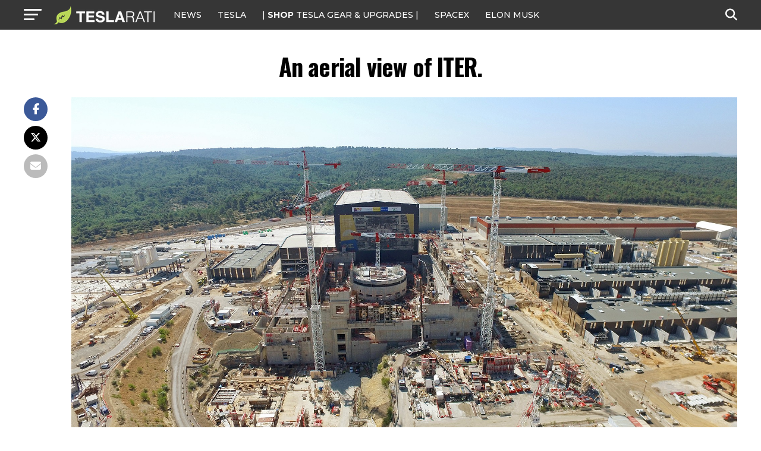

--- FILE ---
content_type: text/javascript;charset=UTF-8
request_url: https://jadserve.postrelease.com/t?ntv_mvi=&ntv_url=https%253A%252F%252Fwww.teslarati.com%252Fnuclear-fusion-exhaust-technology-clean-energy-future%252Fiter%252F
body_size: 1077
content:
(function(){PostRelease.ProcessResponse({"version":"3","responseId":86071,"placements":[{"id":1074034,"selector":"article:nth-of-type(%p%) div.in-article-ad","injectionMode":1,"infScroll":{"position":1,"interval":1},"ads":[],"tracking":{"trackingBaseUrl":"https://jadserve.postrelease.com/trk.gif?ntv_ui\u003dfa8d2052-85f9-472b-97ca-c0e671ed0a7a\u0026ntv_fl\[base64]\u003d\u003d\u0026ntv_ht\u003dFP5waQA\u0026ntv_at\u003d","adVersionPlacement":"AAAAAAAAAAcmMQA","vcpmParams":{"minimumAreaViewable":0.5,"minimumExposedTime":1000,"checkOnFocus":true,"checkMinimumAreaViewable":false,"primaryImpressionURL":"https://jadserve.postrelease.com/trk.gif?ntv_at\u003d304\u0026ntv_ui\u003dfa8d2052-85f9-472b-97ca-c0e671ed0a7a\u0026ntv_a\u003dAAAAAAAAAAcmMQA\u0026ntv_ht\u003dFP5waQA\u0026ntv_fl\[base64]\u003d\u003d\u0026ord\u003d-1312352821","adID":0}},"type":0,"integrationType":0}],"trackingCode":"\u003cscript type\u003d\"text/javascript\"\u003entv.PostRelease.trackFirstPartyCookie(\u002734f49f03-b1d8-4a8d-a314-e9726026cadd\u0027);\u003c/script\u003e","safeIframe":false,"placementForTracking":1054517,"isWebview":false,"responseConsent":{"usPrivacyApplies":false,"gdprApplies":false,"gppApplies":false},"flags":{"useObserverViewability":true,"useMraidViewability":false}});})();